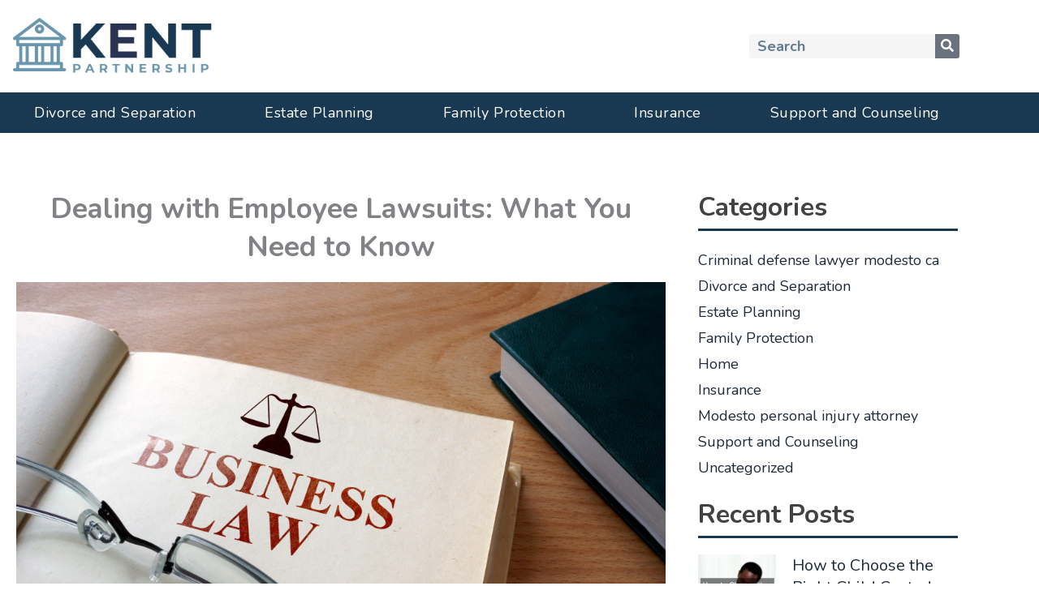

--- FILE ---
content_type: text/css
request_url: https://kentpartnership.org/wp-content/uploads/elementor/css/post-67.css?ver=1767757909
body_size: 1493
content:
.elementor-67 .elementor-element.elementor-element-383e574:not(.elementor-motion-effects-element-type-background), .elementor-67 .elementor-element.elementor-element-383e574 > .elementor-motion-effects-container > .elementor-motion-effects-layer{background-color:#193852;}.elementor-67 .elementor-element.elementor-element-383e574{transition:background 0.3s, border 0.3s, border-radius 0.3s, box-shadow 0.3s;padding:50px 0px 50px 0px;}.elementor-67 .elementor-element.elementor-element-383e574 > .elementor-background-overlay{transition:background 0.3s, border-radius 0.3s, opacity 0.3s;}.elementor-67 .elementor-element.elementor-element-161e178 > .elementor-element-populated{padding:10px 30px 10px 10px;}.elementor-67 .elementor-element.elementor-element-89a5954{text-align:start;}.elementor-67 .elementor-element.elementor-element-e61b92c .elementor-heading-title{font-size:18px;font-weight:400;text-transform:uppercase;line-height:1em;letter-spacing:2px;color:var( --e-global-color-astglobalcolor0 );}.elementor-67 .elementor-element.elementor-element-8ad7ce8 .elementor-nav-menu .elementor-item{text-decoration:none;}.elementor-67 .elementor-element.elementor-element-8ad7ce8 .elementor-nav-menu--main .elementor-item{color:var( --e-global-color-387406f8 );fill:var( --e-global-color-387406f8 );padding-left:4px;padding-right:4px;padding-top:8px;padding-bottom:8px;}.elementor-67 .elementor-element.elementor-element-8ad7ce8 .elementor-nav-menu--main .elementor-item:hover,
					.elementor-67 .elementor-element.elementor-element-8ad7ce8 .elementor-nav-menu--main .elementor-item.elementor-item-active,
					.elementor-67 .elementor-element.elementor-element-8ad7ce8 .elementor-nav-menu--main .elementor-item.highlighted,
					.elementor-67 .elementor-element.elementor-element-8ad7ce8 .elementor-nav-menu--main .elementor-item:focus{color:var( --e-global-color-astglobalcolor0 );fill:var( --e-global-color-astglobalcolor0 );}.elementor-67 .elementor-element.elementor-element-8ad7ce8 .elementor-nav-menu--main .elementor-item.elementor-item-active{color:var( --e-global-color-astglobalcolor0 );}.elementor-67 .elementor-element.elementor-element-8ad7ce8{--e-nav-menu-horizontal-menu-item-margin:calc( 0px / 2 );}.elementor-67 .elementor-element.elementor-element-8ad7ce8 .elementor-nav-menu--main:not(.elementor-nav-menu--layout-horizontal) .elementor-nav-menu > li:not(:last-child){margin-bottom:0px;}.elementor-67 .elementor-element.elementor-element-11c155e .elementor-element-populated a{color:var( --e-global-color-387406f8 );}.elementor-67 .elementor-element.elementor-element-11c155e .elementor-element-populated a:hover{color:var( --e-global-color-astglobalcolor0 );}.elementor-67 .elementor-element.elementor-element-f024a2c .elementor-heading-title{font-size:18px;font-weight:400;text-transform:uppercase;line-height:1em;letter-spacing:2px;color:var( --e-global-color-astglobalcolor0 );}.elementor-67 .elementor-element.elementor-element-263b963{--grid-row-gap:9px;--grid-column-gap:30px;}.elementor-67 .elementor-element.elementor-element-263b963 .elementor-posts-container .elementor-post__thumbnail{padding-bottom:calc( 0.84 * 100% );}.elementor-67 .elementor-element.elementor-element-263b963:after{content:"0.84";}.elementor-67 .elementor-element.elementor-element-263b963 .elementor-post__thumbnail__link{width:31%;}.elementor-67 .elementor-element.elementor-element-263b963 .elementor-post__meta-data span + span:before{content:"///";}.elementor-67 .elementor-element.elementor-element-263b963.elementor-posts--thumbnail-left .elementor-post__thumbnail__link{margin-right:10px;}.elementor-67 .elementor-element.elementor-element-263b963.elementor-posts--thumbnail-right .elementor-post__thumbnail__link{margin-left:10px;}.elementor-67 .elementor-element.elementor-element-263b963.elementor-posts--thumbnail-top .elementor-post__thumbnail__link{margin-bottom:10px;}.elementor-67 .elementor-element.elementor-element-263b963 .elementor-post__title, .elementor-67 .elementor-element.elementor-element-263b963 .elementor-post__title a{font-weight:400;}.elementor-67 .elementor-element.elementor-element-815838c .elementor-element-populated a{color:#6996AD;}.elementor-67 .elementor-element.elementor-element-815838c .elementor-element-populated a:hover{color:#FFFFFF;}.elementor-67 .elementor-element.elementor-element-0e94de9 .elementor-heading-title{font-size:18px;font-weight:400;text-transform:uppercase;line-height:1em;letter-spacing:2px;color:var( --e-global-color-astglobalcolor0 );}.elementor-67 .elementor-element.elementor-element-6b95a96 .elementor-field-group{padding-right:calc( 10px/2 );padding-left:calc( 10px/2 );margin-bottom:10px;}.elementor-67 .elementor-element.elementor-element-6b95a96 .elementor-form-fields-wrapper{margin-left:calc( -10px/2 );margin-right:calc( -10px/2 );margin-bottom:-10px;}.elementor-67 .elementor-element.elementor-element-6b95a96 .elementor-field-group.recaptcha_v3-bottomleft, .elementor-67 .elementor-element.elementor-element-6b95a96 .elementor-field-group.recaptcha_v3-bottomright{margin-bottom:0;}body.rtl .elementor-67 .elementor-element.elementor-element-6b95a96 .elementor-labels-inline .elementor-field-group > label{padding-left:0px;}body:not(.rtl) .elementor-67 .elementor-element.elementor-element-6b95a96 .elementor-labels-inline .elementor-field-group > label{padding-right:0px;}body .elementor-67 .elementor-element.elementor-element-6b95a96 .elementor-labels-above .elementor-field-group > label{padding-bottom:0px;}.elementor-67 .elementor-element.elementor-element-6b95a96 .elementor-field-group > label{font-weight:bold;}.elementor-67 .elementor-element.elementor-element-6b95a96 .elementor-field-type-html{padding-bottom:0px;}.elementor-67 .elementor-element.elementor-element-6b95a96 .elementor-field-group .elementor-field{color:#000000;}.elementor-67 .elementor-element.elementor-element-6b95a96 .elementor-field-group .elementor-field:not(.elementor-select-wrapper){background-color:var( --e-global-color-astglobalcolor4 );}.elementor-67 .elementor-element.elementor-element-6b95a96 .elementor-field-group .elementor-select-wrapper select{background-color:var( --e-global-color-astglobalcolor4 );}.elementor-67 .elementor-element.elementor-element-6b95a96 .elementor-button{font-weight:700;text-transform:uppercase;}.elementor-67 .elementor-element.elementor-element-6b95a96 .e-form__buttons__wrapper__button-next{background-color:var( --e-global-color-astglobalcolor0 );color:#193852;}.elementor-67 .elementor-element.elementor-element-6b95a96 .elementor-button[type="submit"]{background-color:var( --e-global-color-astglobalcolor0 );color:#193852;}.elementor-67 .elementor-element.elementor-element-6b95a96 .elementor-button[type="submit"] svg *{fill:#193852;}.elementor-67 .elementor-element.elementor-element-6b95a96 .e-form__buttons__wrapper__button-previous{background-color:#FFFFFF;color:#193852;}.elementor-67 .elementor-element.elementor-element-6b95a96 .e-form__buttons__wrapper__button-next:hover{background-color:#FFFFFFE0;color:#193852;}.elementor-67 .elementor-element.elementor-element-6b95a96 .elementor-button[type="submit"]:hover{background-color:#FFFFFFE0;color:#193852;}.elementor-67 .elementor-element.elementor-element-6b95a96 .elementor-button[type="submit"]:hover svg *{fill:#193852;}.elementor-67 .elementor-element.elementor-element-6b95a96 .e-form__buttons__wrapper__button-previous:hover{background-color:#FFFFFFE0;color:#193852;}.elementor-67 .elementor-element.elementor-element-6b95a96{--e-form-steps-indicators-spacing:20px;--e-form-steps-indicator-padding:30px;--e-form-steps-indicator-inactive-secondary-color:#ffffff;--e-form-steps-indicator-active-secondary-color:#ffffff;--e-form-steps-indicator-completed-secondary-color:#ffffff;--e-form-steps-divider-width:1px;--e-form-steps-divider-gap:10px;}.elementor-67 .elementor-element.elementor-element-1bf9c38:not(.elementor-motion-effects-element-type-background), .elementor-67 .elementor-element.elementor-element-1bf9c38 > .elementor-motion-effects-container > .elementor-motion-effects-layer{background-color:var( --e-global-color-astglobalcolor1 );}.elementor-67 .elementor-element.elementor-element-1bf9c38{transition:background 0.3s, border 0.3s, border-radius 0.3s, box-shadow 0.3s;}.elementor-67 .elementor-element.elementor-element-1bf9c38 > .elementor-background-overlay{transition:background 0.3s, border-radius 0.3s, opacity 0.3s;}.elementor-67 .elementor-element.elementor-element-7c65a9a .elementor-element-populated a{color:var( --e-global-color-astglobalcolor0 );}.elementor-67 .elementor-element.elementor-element-7c65a9a .elementor-element-populated a:hover{color:var( --e-global-color-387406f8 );}.elementor-67 .elementor-element.elementor-element-7c65a9a > .elementor-element-populated{padding:20px 20px 20px 20px;}.elementor-67 .elementor-element.elementor-element-d21dfce{text-align:center;}.elementor-67 .elementor-element.elementor-element-d21dfce .elementor-heading-title{font-size:16px;font-weight:normal;color:var( --e-global-color-387406f8 );}@media(max-width:1024px){.elementor-67 .elementor-element.elementor-element-161e178 > .elementor-element-populated{margin:0px 0px 0px 0px;--e-column-margin-right:0px;--e-column-margin-left:0px;padding:0px 10px 0px 20px;}.elementor-67 .elementor-element.elementor-element-11c155e > .elementor-element-populated{margin:0px 0px 0px 0px;--e-column-margin-right:0px;--e-column-margin-left:0px;padding:0px 10px 0px 20px;}.elementor-67 .elementor-element.elementor-element-263b963 .elementor-posts-container .elementor-post__thumbnail{padding-bottom:calc( 1.38 * 100% );}.elementor-67 .elementor-element.elementor-element-263b963:after{content:"1.38";}.elementor-67 .elementor-element.elementor-element-263b963 .elementor-post__thumbnail__link{width:25%;}.elementor-67 .elementor-element.elementor-element-263b963 .elementor-post__title, .elementor-67 .elementor-element.elementor-element-263b963 .elementor-post__title a{font-size:13px;}.elementor-67 .elementor-element.elementor-element-815838c > .elementor-element-populated{margin:0px 0px 0px 0px;--e-column-margin-right:0px;--e-column-margin-left:0px;padding:0px 10px 0px 20px;}}@media(max-width:767px){.elementor-67 .elementor-element.elementor-element-383e574{margin-top:0px;margin-bottom:0px;padding:30px 10px 10px 10px;}.elementor-67 .elementor-element.elementor-element-161e178 > .elementor-element-populated{padding:20px 20px 20px 20px;}.elementor-67 .elementor-element.elementor-element-11c155e > .elementor-element-populated{margin:20px 0px 0px 0px;--e-column-margin-right:0px;--e-column-margin-left:0px;padding:20px 20px 20px 20px;}.elementor-67 .elementor-element.elementor-element-263b963 .elementor-posts-container .elementor-post__thumbnail{padding-bottom:calc( 0.62 * 100% );}.elementor-67 .elementor-element.elementor-element-263b963:after{content:"0.62";}.elementor-67 .elementor-element.elementor-element-263b963 .elementor-post__thumbnail__link{width:39%;}.elementor-67 .elementor-element.elementor-element-815838c > .elementor-element-populated{margin:20px 0px 0px 0px;--e-column-margin-right:0px;--e-column-margin-left:0px;padding:20px 20px 20px 20px;}}@media(max-width:1024px) and (min-width:768px){.elementor-67 .elementor-element.elementor-element-161e178{width:30%;}.elementor-67 .elementor-element.elementor-element-11c155e{width:30%;}.elementor-67 .elementor-element.elementor-element-815838c{width:30%;}}

--- FILE ---
content_type: text/css
request_url: https://kentpartnership.org/wp-content/uploads/elementor/css/post-17.css?ver=1767757909
body_size: 1037
content:
.elementor-17 .elementor-element.elementor-element-dba94c5 > .elementor-container > .elementor-column > .elementor-widget-wrap{align-content:center;align-items:center;}.elementor-17 .elementor-element.elementor-element-dba94c5{padding:10px 0px 10px 0px;}.elementor-17 .elementor-element.elementor-element-d8dc2be{text-align:start;}.elementor-17 .elementor-element.elementor-element-d8dc2be img{width:75%;}.elementor-17 .elementor-element.elementor-element-e04ecfe .elementor-element-populated a{color:#193852;}.elementor-17 .elementor-element.elementor-element-5ab7e07 .elementor-search-form__container{min-height:30px;}.elementor-17 .elementor-element.elementor-element-5ab7e07 .elementor-search-form__submit{min-width:30px;}body:not(.rtl) .elementor-17 .elementor-element.elementor-element-5ab7e07 .elementor-search-form__icon{padding-left:calc(30px / 3);}body.rtl .elementor-17 .elementor-element.elementor-element-5ab7e07 .elementor-search-form__icon{padding-right:calc(30px / 3);}.elementor-17 .elementor-element.elementor-element-5ab7e07 .elementor-search-form__input, .elementor-17 .elementor-element.elementor-element-5ab7e07.elementor-search-form--button-type-text .elementor-search-form__submit{padding-left:calc(30px / 3);padding-right:calc(30px / 3);}.elementor-17 .elementor-element.elementor-element-5ab7e07 input[type="search"].elementor-search-form__input{font-size:18px;font-weight:700;}.elementor-17 .elementor-element.elementor-element-5ab7e07 .elementor-search-form__input,
					.elementor-17 .elementor-element.elementor-element-5ab7e07 .elementor-search-form__icon,
					.elementor-17 .elementor-element.elementor-element-5ab7e07 .elementor-lightbox .dialog-lightbox-close-button,
					.elementor-17 .elementor-element.elementor-element-5ab7e07 .elementor-lightbox .dialog-lightbox-close-button:hover,
					.elementor-17 .elementor-element.elementor-element-5ab7e07.elementor-search-form--skin-full_screen input[type="search"].elementor-search-form__input{color:#002c51;fill:#002c51;}.elementor-17 .elementor-element.elementor-element-5ab7e07:not(.elementor-search-form--skin-full_screen) .elementor-search-form__container{background-color:#F5F5F5;border-radius:3px;}.elementor-17 .elementor-element.elementor-element-5ab7e07.elementor-search-form--skin-full_screen input[type="search"].elementor-search-form__input{background-color:#F5F5F5;border-radius:3px;}.elementor-17 .elementor-element.elementor-element-5ab7e07:not(.elementor-search-form--skin-full_screen) .elementor-search-form--focus .elementor-search-form__input,
					.elementor-17 .elementor-element.elementor-element-5ab7e07 .elementor-search-form--focus .elementor-search-form__icon,
					.elementor-17 .elementor-element.elementor-element-5ab7e07 .elementor-lightbox .dialog-lightbox-close-button:hover,
					.elementor-17 .elementor-element.elementor-element-5ab7e07.elementor-search-form--skin-full_screen input[type="search"].elementor-search-form__input:focus{color:#193852;fill:#193852;}.elementor-17 .elementor-element.elementor-element-5ab7e07:not(.elementor-search-form--skin-full_screen) .elementor-search-form--focus .elementor-search-form__container{background-color:#ffffff;}.elementor-17 .elementor-element.elementor-element-5ab7e07.elementor-search-form--skin-full_screen input[type="search"].elementor-search-form__input:focus{background-color:#ffffff;}.elementor-17 .elementor-element.elementor-element-df172e3:not(.elementor-motion-effects-element-type-background), .elementor-17 .elementor-element.elementor-element-df172e3 > .elementor-motion-effects-container > .elementor-motion-effects-layer{background-color:#193852;}.elementor-17 .elementor-element.elementor-element-df172e3{transition:background 0.3s, border 0.3s, border-radius 0.3s, box-shadow 0.3s;padding:0px 0px 0px 0px;}.elementor-17 .elementor-element.elementor-element-df172e3 > .elementor-background-overlay{transition:background 0.3s, border-radius 0.3s, opacity 0.3s;}.elementor-17 .elementor-element.elementor-element-ad9737a > .elementor-element-populated{padding:0px 0px 0px 0px;}.elementor-17 .elementor-element.elementor-element-c04c0d3 .elementor-menu-toggle{margin:0 auto;}.elementor-17 .elementor-element.elementor-element-c04c0d3 .elementor-nav-menu .elementor-item{font-size:18px;font-weight:500;letter-spacing:0.5px;}.elementor-17 .elementor-element.elementor-element-c04c0d3 .elementor-nav-menu--main .elementor-item{color:#ffffff;fill:#ffffff;padding-top:15px;padding-bottom:15px;}.elementor-17 .elementor-element.elementor-element-c04c0d3 .elementor-nav-menu--main .elementor-item:hover,
					.elementor-17 .elementor-element.elementor-element-c04c0d3 .elementor-nav-menu--main .elementor-item.elementor-item-active,
					.elementor-17 .elementor-element.elementor-element-c04c0d3 .elementor-nav-menu--main .elementor-item.highlighted,
					.elementor-17 .elementor-element.elementor-element-c04c0d3 .elementor-nav-menu--main .elementor-item:focus{color:#fff;}.elementor-17 .elementor-element.elementor-element-c04c0d3 .elementor-nav-menu--main:not(.e--pointer-framed) .elementor-item:before,
					.elementor-17 .elementor-element.elementor-element-c04c0d3 .elementor-nav-menu--main:not(.e--pointer-framed) .elementor-item:after{background-color:#f08a34;}.elementor-17 .elementor-element.elementor-element-c04c0d3 .e--pointer-framed .elementor-item:before,
					.elementor-17 .elementor-element.elementor-element-c04c0d3 .e--pointer-framed .elementor-item:after{border-color:#f08a34;}.elementor-17 .elementor-element.elementor-element-c04c0d3 .elementor-nav-menu--dropdown a:hover,
					.elementor-17 .elementor-element.elementor-element-c04c0d3 .elementor-nav-menu--dropdown a:focus,
					.elementor-17 .elementor-element.elementor-element-c04c0d3 .elementor-nav-menu--dropdown a.elementor-item-active,
					.elementor-17 .elementor-element.elementor-element-c04c0d3 .elementor-nav-menu--dropdown a.highlighted{background-color:#193852;}.elementor-17 .elementor-element.elementor-element-c04c0d3 .elementor-nav-menu--dropdown .elementor-item, .elementor-17 .elementor-element.elementor-element-c04c0d3 .elementor-nav-menu--dropdown  .elementor-sub-item{font-weight:bold;}.elementor-17 .elementor-element.elementor-element-c04c0d3 div.elementor-menu-toggle{color:#FFFFFF;}.elementor-17 .elementor-element.elementor-element-c04c0d3 div.elementor-menu-toggle svg{fill:#FFFFFF;}@media(max-width:767px){.elementor-17 .elementor-element.elementor-element-d8dc2be{text-align:center;}.elementor-17 .elementor-element.elementor-element-d8dc2be img{width:50%;}.elementor-17 .elementor-element.elementor-element-c04c0d3 .elementor-nav-menu--dropdown .elementor-item, .elementor-17 .elementor-element.elementor-element-c04c0d3 .elementor-nav-menu--dropdown  .elementor-sub-item{font-size:15px;}.elementor-17 .elementor-element.elementor-element-c04c0d3 .elementor-nav-menu--main > .elementor-nav-menu > li > .elementor-nav-menu--dropdown, .elementor-17 .elementor-element.elementor-element-c04c0d3 .elementor-nav-menu__container.elementor-nav-menu--dropdown{margin-top:5px !important;}}@media(min-width:768px){.elementor-17 .elementor-element.elementor-element-a4665f4{width:30%;}.elementor-17 .elementor-element.elementor-element-b8535ca{width:46.083%;}.elementor-17 .elementor-element.elementor-element-e04ecfe{width:23.249%;}}@media(max-width:1024px) and (min-width:768px){.elementor-17 .elementor-element.elementor-element-a4665f4{width:30%;}.elementor-17 .elementor-element.elementor-element-b8535ca{width:35%;}.elementor-17 .elementor-element.elementor-element-e04ecfe{width:35%;}}

--- FILE ---
content_type: text/css
request_url: https://kentpartnership.org/wp-content/uploads/elementor/css/post-3598.css?ver=1767758054
body_size: 681
content:
.elementor-3598 .elementor-element.elementor-element-bc555b0{padding:50px 0px 50px 0px;}.elementor-3598 .elementor-element.elementor-element-cef2573{margin-top:0px;margin-bottom:0px;}.elementor-3598 .elementor-element.elementor-element-cfd8179{text-align:center;}.elementor-3598 .elementor-element.elementor-element-cfd8179 .elementor-heading-title{font-size:32px;font-weight:bold;line-height:40px;}.elementor-3598 .elementor-element.elementor-element-b2b5ba2 .elementor-icon-list-icon{width:14px;}.elementor-3598 .elementor-element.elementor-element-b2b5ba2 .elementor-icon-list-icon i{font-size:14px;}.elementor-3598 .elementor-element.elementor-element-b2b5ba2 .elementor-icon-list-icon svg{--e-icon-list-icon-size:14px;}.elementor-3598 .elementor-element.elementor-element-50435ef{font-size:18px;line-height:32.4px;}.elementor-3598 .elementor-element.elementor-element-2fb6fa8{--grid-side-margin:10px;--grid-column-gap:10px;--grid-row-gap:10px;--grid-bottom-margin:10px;}.elementor-3598 .elementor-element.elementor-element-b5526b3 > .elementor-widget-container{padding:20px 0px 5px 0px;border-style:solid;border-width:0px 0px 3px 0px;border-color:#193852;}.elementor-3598 .elementor-element.elementor-element-b5526b3 .elementor-heading-title{font-size:21px;font-weight:bold;line-height:25.2px;color:#424242;}.elementor-3598 .elementor-element.elementor-element-b9bf78c .elementor-author-box__bio{font-size:18px;line-height:32px;}.elementor-3598 .elementor-element.elementor-element-26d67dd{margin-top:0px;margin-bottom:0px;}.elementor-3598 .elementor-element.elementor-element-3c51232 .elementor-element-populated a{color:var( --e-global-color-astglobalcolor2 );}.elementor-3598 .elementor-element.elementor-element-3c51232 .elementor-element-populated a:hover{color:var( --e-global-color-astglobalcolor0 );}.elementor-3598 .elementor-element.elementor-element-a7712f5 > .elementor-widget-container{padding:0px 0px 5px 0px;border-style:solid;border-width:0px 0px 3px 0px;border-color:#193852;}.elementor-3598 .elementor-element.elementor-element-a7712f5 .elementor-heading-title{font-size:21px;font-weight:bold;line-height:25.2px;color:#424242;}.elementor-3598 .elementor-element.elementor-element-5d1a0e9 > .elementor-widget-container{padding:0px 0px 5px 0px;border-style:solid;border-width:0px 0px 3px 0px;border-color:#193852;}.elementor-3598 .elementor-element.elementor-element-5d1a0e9 .elementor-heading-title{font-size:21px;font-weight:bold;line-height:25.2px;color:#424242;}.elementor-3598 .elementor-element.elementor-element-e92f235{--grid-row-gap:35px;--grid-column-gap:30px;}.elementor-3598 .elementor-element.elementor-element-e92f235 .elementor-posts-container .elementor-post__thumbnail{padding-bottom:calc( 1 * 100% );}.elementor-3598 .elementor-element.elementor-element-e92f235:after{content:"1";}.elementor-3598 .elementor-element.elementor-element-e92f235 .elementor-post__thumbnail__link{width:30%;}.elementor-3598 .elementor-element.elementor-element-e92f235.elementor-posts--thumbnail-left .elementor-post__thumbnail__link{margin-right:20px;}.elementor-3598 .elementor-element.elementor-element-e92f235.elementor-posts--thumbnail-right .elementor-post__thumbnail__link{margin-left:20px;}.elementor-3598 .elementor-element.elementor-element-e92f235.elementor-posts--thumbnail-top .elementor-post__thumbnail__link{margin-bottom:20px;}.elementor-3598 .elementor-element.elementor-element-e92f235 .elementor-post__title, .elementor-3598 .elementor-element.elementor-element-e92f235 .elementor-post__title a{font-size:15px;}@media(min-width:768px){.elementor-3598 .elementor-element.elementor-element-37b41e0{width:70%;}.elementor-3598 .elementor-element.elementor-element-676c7bb{width:30%;}}@media(max-width:1024px){ .elementor-3598 .elementor-element.elementor-element-2fb6fa8{--grid-side-margin:10px;--grid-column-gap:10px;--grid-row-gap:10px;--grid-bottom-margin:10px;}}@media(max-width:767px){ .elementor-3598 .elementor-element.elementor-element-2fb6fa8{--grid-side-margin:10px;--grid-column-gap:10px;--grid-row-gap:10px;--grid-bottom-margin:10px;}.elementor-3598 .elementor-element.elementor-element-e92f235 .elementor-posts-container .elementor-post__thumbnail{padding-bottom:calc( 1 * 100% );}.elementor-3598 .elementor-element.elementor-element-e92f235:after{content:"1";}.elementor-3598 .elementor-element.elementor-element-e92f235 .elementor-post__thumbnail__link{width:30%;}}